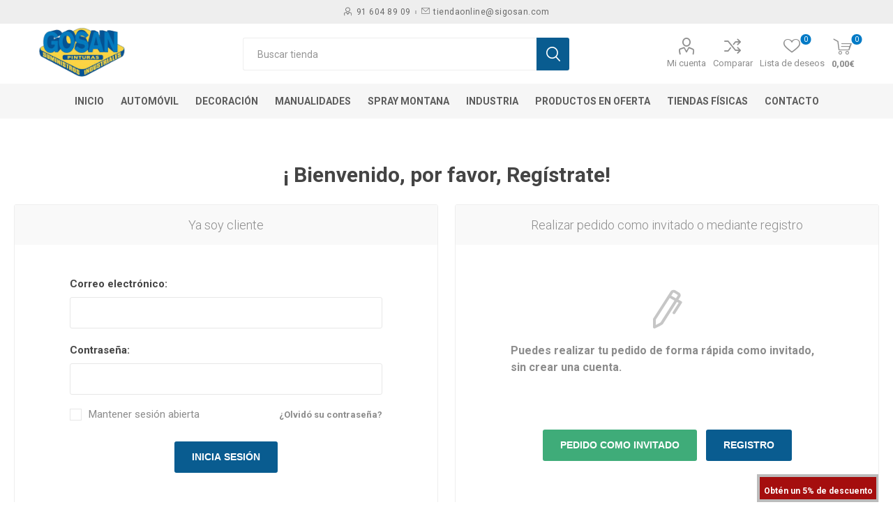

--- FILE ---
content_type: text/html; charset=utf-8
request_url: https://tienda.sigosan.com/login?returnUrl=%2Fcarro-para-paragolpes-at0010000-8806
body_size: 28034
content:
<!DOCTYPE html><html lang=es class=html-login-page><head><script>(function(n,t,i,r,u){n[r]=n[r]||[];n[r].push({"gtm.start":(new Date).getTime(),event:"gtm.js"});var e=t.getElementsByTagName(i)[0],f=t.createElement(i),o=r!="dataLayer"?"&l="+r:"";f.async=!0;f.src="https://www.googletagmanager.com/gtm.js?id="+u+o;e.parentNode.insertBefore(f,e)})(window,document,"script","dataLayer","GTM-P8D5WD5")</script><title>Iniciar sesi&#xF3;n - Pinturas Gosan</title><meta charset=UTF-8><meta name=description content="Suministros industriales Gosan, tu tienda online donde encontrarás todo tipo de suministros industriales, pintura para coches, ¡y mucho más!"><meta name=keywords content=""><meta name=viewport content="width=device-width, initial-scale=1, maximum-scale=1, user-scalable=0"><link href="https://fonts.googleapis.com/css?family=Roboto:300,400,700&amp;subset=cyrillic-ext,greek-ext&amp;display=swap" rel=stylesheet><script>var currentUrl=window.location.href,homeUrl="https://tienda.sigosan.com/",canonicalTag;currentUrl===homeUrl&&(canonicalTag=document.createElement("link"),canonicalTag.rel="canonical",canonicalTag.href=homeUrl,document.head.appendChild(canonicalTag),document.title="Tienda Online de Suministros Industriales Gosan")</script><script id=cookieyes src=https://cdn-cookieyes.com/client_data/b872c41ae30d23484ba52332/script.js></script><script>(function(n,t,i,r,u,f,e){n.GoogleAnalyticsObject=u;n[u]=n[u]||function(){(n[u].q=n[u].q||[]).push(arguments)};n[u].l=1*new Date;f=t.createElement(i);e=t.getElementsByTagName(i)[0];f.async=1;f.src=r;e.parentNode.insertBefore(f,e)})(window,document,"script","//www.google-analytics.com/analytics.js","ga");ga("create","01","auto");ga("send","pageview")</script><script>!function(n,t,i,r,u,f,e){n.fbq||(u=n.fbq=function(){u.callMethod?u.callMethod.apply(u,arguments):u.queue.push(arguments)},n._fbq||(n._fbq=u),u.push=u,u.loaded=!0,u.version="2.0",u.agent="plnopcommerce",u.queue=[],f=t.createElement(i),f.async=!0,f.src=r,e=t.getElementsByTagName(i)[0],e.parentNode.insertBefore(f,e))}(window,document,"script","https://connect.facebook.net/en_US/fbevents.js");fbq("init","247438780418240",{external_id:"6666be45-761a-4e35-b8f9-bebeae22cff6"});fbq("track","PageView")</script><script async src="https://www.googletagmanager.com/gtag/js?id=UA-75263757-2"></script><script>function gtag(){dataLayer.push(arguments)}window.dataLayer=window.dataLayer||[];gtag("js",new Date);gtag("config","UA-75263757-2")</script><link href=/Themes/Emporium/Content/css/styles.css rel=stylesheet><link href=/Themes/Emporium/Content/css/tables.css rel=stylesheet><link href=/Themes/Emporium/Content/css/mobile.css rel=stylesheet><link href=/Themes/Emporium/Content/css/480.css rel=stylesheet><link href=/Themes/Emporium/Content/css/768.css rel=stylesheet><link href=/Themes/Emporium/Content/css/1024.css rel=stylesheet><link href=/Themes/Emporium/Content/css/1280.css rel=stylesheet><link href=/Themes/Emporium/Content/css/1600.css rel=stylesheet><link href=/Plugins/SevenSpikes.Core/Styles/slick-slider-1.6.0.css rel=stylesheet><link href=/Plugins/SevenSpikes.Core/Styles/perfect-scrollbar.min.css rel=stylesheet><link href=/Plugins/SevenSpikes.Nop.Plugins.InstantSearch/Themes/Emporium/Content/InstantSearch.css rel=stylesheet><link href=/Plugins/SevenSpikes.Nop.Plugins.MegaMenu/Themes/Emporium/Content/MegaMenu.css rel=stylesheet><link href=/Plugins/SevenSpikes.Nop.Plugins.AjaxCart/Themes/Emporium/Content/ajaxCart.css rel=stylesheet><link href=/Plugins/SevenSpikes.Nop.Plugins.ProductRibbons/Styles/Ribbons.common.css rel=stylesheet><link href=/Plugins/SevenSpikes.Nop.Plugins.ProductRibbons/Themes/Emporium/Content/Ribbons.css rel=stylesheet><link href=/Plugins/SevenSpikes.Nop.Plugins.QuickView/Themes/Emporium/Content/QuickView.css rel=stylesheet><link href=/lib/fineuploader/fine-uploader.min.css rel=stylesheet><link href="/Themes/Emporium/Content/css/theme.custom-1.css?v=22" rel=stylesheet><link rel="shortcut icon" href=\icons\icons_0\favicon(3).ico><body><div class=ajax-loading-block-window style=display:none></div><div id=dialog-notifications-success title=Notificación style=display:none></div><div id=dialog-notifications-error title=Error style=display:none></div><div id=dialog-notifications-warning title=Advertencia style=display:none></div><div id=bar-notification class=bar-notification-container data-close=Cerca></div><!--[if lte IE 8]><div style=clear:both;height:59px;text-align:center;position:relative><a href=http://www.microsoft.com/windows/internet-explorer/default.aspx target=_blank> <img src=/Themes/Emporium/Content/img/ie_warning.jpg height=42 width=820 alt="You are using an outdated browser. For a faster, safer browsing experience, upgrade for free today."> </a></div><![endif]--><div class=master-wrapper-page><div class=responsive-nav-wrapper-parent><div class=responsive-nav-wrapper><div class=menu-title><span>Menu</span></div><div class=search-wrap><span>Búsqueda</span></div><div class=mobile-logo><a href="/" class=logo> <img alt="Suministros Industriales GOSAN" title="Suministros Industriales GOSAN" src=https://tienda.sigosan.com/images/thumbs/0003019_0000187_sigosan-logo.png></a></div><div class=shopping-cart-link></div><div class=personal-button id=header-links-opener><span>Personal menu</span></div></div></div><script>(function(n,t,i,r,u,f,e){n.GoogleAnalyticsObject=u;n[u]=n[u]||function(){(n[u].q=n[u].q||[]).push(arguments)};n[u].l=1*new Date;f=t.createElement(i);e=t.getElementsByTagName(i)[0];f.async=1;f.src=r;e.parentNode.insertBefore(f,e)})(window,document,"script","https://www.google-analytics.com/analytics.js","ga");ga("create","UA-75263757-2","auto");ga("send","pageview")</script><div class=header><div class="infoContacto master-wrapper-content"><a class="ico-account infoLogo" href=tel:916048909 class="ico-account opener">91 604 89 09</a> <span class=separador> </span> <a class="ico-inbox infoLogo" href=mailto:tiendaonline@sigosan.com class="ico-account opener">tiendaonline@sigosan.com</a></div><div class=header-upper><div class=header-selectors-wrapper></div></div><div class=header-lower><div class=header-logo><a href="/" class=logo> <img alt="Suministros Industriales GOSAN" title="Suministros Industriales GOSAN" src=https://tienda.sigosan.com/images/thumbs/0003019_0000187_sigosan-logo.png></a></div><div class="search-box store-search-box"><div class=close-side-menu><span class=close-side-menu-text>Buscar tienda</span> <span class=close-side-menu-btn>Close</span></div><form method=get id=small-search-box-form action=/search><input type=text class=search-box-text id=small-searchterms autocomplete=off name=q placeholder="Buscar tienda" aria-label="Buscar tienda"> <input type=hidden class=instantSearchResourceElement data-highlightfirstfoundelement=false data-minkeywordlength=3 data-defaultproductsortoption=0 data-instantsearchurl=/instantSearchFor data-searchpageurl=/search data-searchinproductdescriptions=false data-numberofvisibleproducts=5 data-noresultsresourcetext=" No data found."> <input type=submit class="button-1 search-box-button" value=Búsqueda></form></div><div class=header-links-wrapper><div class=header-links><ul><li><a href=/customer/info class="ico-account opener" data-loginurl=/login>Mi cuenta</a><div class=profile-menu-box><div class=close-side-menu><span class=close-side-menu-text>Mi cuenta</span> <span class=close-side-menu-btn>Close</span></div><div class=header-form-holder><a href="/register?returnUrl=%2Fcarro-para-paragolpes-at0010000-8806" class=ico-register>Registro</a> <a href="/login?returnUrl=%2Fcarro-para-paragolpes-at0010000-8806" class=ico-login>Inicia sesión</a></div></div><li><a href=/compareproducts class=ico-compare>Comparar</a><li><a href=/wishlist class=ico-wishlist> <span class=wishlist-label>Lista de deseos</span> <span class=wishlist-qty>0</span> </a></ul><div class=mobile-flyout-wrapper><div class=close-side-menu><span class=close-side-menu-text>Shopping cart</span> <span class=close-side-menu-btn>Cerrar</span></div><div id=flyout-cart class=flyout-cart data-removeitemfromcarturl=/EmporiumTheme/RemoveItemFromCart data-flyoutcarturl=/EmporiumTheme/FlyoutShoppingCart><div id=topcartlink><a href=/cart class=ico-cart> <span class=cart-qty>0</span> <span class=cart-label> 0,00&#x20AC; </span> </a></div><div class=mini-shopping-cart><div class=flyout-cart-scroll-area><p>No tienes artículos en tu carrito de compras.</div></div></div></div></div></div></div><div class=header-menu-parent><div class=header-menu><div class=close-menu><span class=close-menu-text>Menu</span> <span class=close-menu-btn>Close</span></div><ul class=mega-menu data-isrtlenabled=false data-enableclickfordropdown=false><li><a href="/" title=Inicio><span> Inicio</span></a><li><a href=/automovil title=Automóvil><span> Autom&#xF3;vil</span></a><li><a href=/decoracion68 title=Decoración><span> Decoraci&#xF3;n</span></a><li><a href=/manualidades- title=Manualidades><span> Manualidades</span></a><li><a href=/spray- title="Spray Montana"><span> Spray Montana</span></a><li><a href=/industrial- title=Industria><span> Industria</span></a><li><a href=/outlet title="Productos en OFERTA"><span> Productos en OFERTA</span></a><li><a href="https://sigosan.com/contacto/" title="Tiendas físicas"><span> Tiendas f&#xED;sicas</span></a><li><a href=/contactus title=Contacto><span> Contacto</span></a></ul><ul class=mega-menu-responsive><li class=all-categories><span class=labelfornextplusbutton>Categorías</span><div class=plus-button></div><div class=sublist-wrap><ul class=sublist><li class=back-button><span>Back</span></ul></div><li><a href="/" title=Inicio><span> Inicio</span></a><li><a href=/automovil title=Automóvil><span> Autom&#xF3;vil</span></a><li><a href=/decoracion68 title=Decoración><span> Decoraci&#xF3;n</span></a><li><a href=/manualidades- title=Manualidades><span> Manualidades</span></a><li><a href=/spray- title="Spray Montana"><span> Spray Montana</span></a><li><a href=/industrial- title=Industria><span> Industria</span></a><li><a href=/outlet title="Productos en OFERTA"><span> Productos en OFERTA</span></a><li><a href="https://sigosan.com/contacto/" title="Tiendas físicas"><span> Tiendas f&#xED;sicas</span></a><li><a href=/contactus title=Contacto><span> Contacto</span></a></ul><div class=mobile-menu-items></div></div></div></div><div class=overlayOffCanvas></div><div class=master-wrapper-content><div class=ajaxCartInfo data-getajaxcartbuttonurl=/NopAjaxCart/GetAjaxCartButtonsAjax data-productpageaddtocartbuttonselector=.add-to-cart-button data-productboxaddtocartbuttonselector=.product-box-add-to-cart-button data-productboxproductitemelementselector=.product-item data-usenopnotification=False data-nopnotificationresource="El producto se ha añadido a su &lt; a href = &#34;/cart&#34; > carrito de la compra &lt;/a>" data-enableonproductpage=True data-enableoncatalogpages=True data-minishoppingcartquatityformattingresource={0} data-miniwishlistquatityformattingresource={0} data-addtowishlistbuttonselector=.add-to-wishlist-button></div><input id=addProductVariantToCartUrl name=addProductVariantToCartUrl type=hidden value=/AddProductFromProductDetailsPageToCartAjax> <input id=addProductToCartUrl name=addProductToCartUrl type=hidden value=/AddProductToCartAjax> <input id=miniShoppingCartUrl name=miniShoppingCartUrl type=hidden value=/MiniShoppingCart> <input id=flyoutShoppingCartUrl name=flyoutShoppingCartUrl type=hidden value=/NopAjaxCartFlyoutShoppingCart> <input id=checkProductAttributesUrl name=checkProductAttributesUrl type=hidden value=/CheckIfProductOrItsAssociatedProductsHasAttributes> <input id=getMiniProductDetailsViewUrl name=getMiniProductDetailsViewUrl type=hidden value=/GetMiniProductDetailsView> <input id=flyoutShoppingCartPanelSelector name=flyoutShoppingCartPanelSelector type=hidden value=#flyout-cart> <input id=shoppingCartMenuLinkSelector name=shoppingCartMenuLinkSelector type=hidden value=.cart-qty> <input id=wishlistMenuLinkSelector name=wishlistMenuLinkSelector type=hidden value=span.wishlist-qty><div id=product-ribbon-info data-productid=0 data-productboxselector=".product-item, .item-holder" data-productboxpicturecontainerselector=".picture, .item-picture" data-productpagepicturesparentcontainerselector=.product-essential data-productpagebugpicturecontainerselector=.picture data-retrieveproductribbonsurl=/RetrieveProductRibbons></div><div class=quickViewData data-productselector=.product-item data-productselectorchild=.btn-wrapper data-retrievequickviewurl=/quickviewdata data-quickviewbuttontext="Quick View" data-quickviewbuttontitle="Quick View" data-isquickviewpopupdraggable=True data-enablequickviewpopupoverlay=True data-accordionpanelsheightstyle=content data-getquickviewbuttonroute=/getquickviewbutton></div><div class=master-column-wrapper><div class=center-1><div class="page login-page"><div class=page-title><h1>¡ Bienvenido, por favor, Regístrate!</h1></div><div class=page-body><div class=customer-blocks><div class="new-wrapper checkout-as-guest-or-register-block"><div class=title><strong>Realizar pedido como invitado o mediante registro</strong></div><div class=text><div class=topic-block><div class=topic-block-body><p style=text-align:left><strong>Puedes realizar tu pedido de forma rápida como invitado, sin crear una cuenta.</strong></div></div></div><div class=buttons><input type=button class="button-1 checkout-as-guest-button" onclick="location.href=&#34;/checkout&#34;" value="Pedido como invitado"> <input type=button class="button-1 register-button" onclick="location.href=&#34;https://tienda.sigosan.com/register?returnUrl=%2Fcarro-para-paragolpes-at0010000-8806&#34;" value=Registro></div></div><div class="returning-wrapper fieldset"><form method=post autocomplete=off action="/login?returnurl=%2Fcarro-para-paragolpes-at0010000-8806"><div class=title><strong>Ya soy cliente</strong></div><div class=form-fields><div class=inputs><label for=Email>Correo electr&#xF3;nico:</label> <input class=email autofocus type=email data-val=true data-val-email="Correo electrónico erróneo" data-val-required="Por favor, introduzca su correo electrónico" id=Email name=Email> <span class=inputs-icons>&#x41;</span> <span class=field-validation-valid data-valmsg-for=Email data-valmsg-replace=true></span></div><div class=inputs><label for=Password>Contrase&#xF1;a:</label> <input class=password type=password id=Password name=Password> <span class=inputs-icons>&#x78;</span> <span class=field-validation-valid data-valmsg-for=Password data-valmsg-replace=true></span></div><div class="inputs reversed"><span class=forgot-password> <a href=/passwordrecovery>¿Olvidó su contraseña?</a> </span> <input type=checkbox data-val=true data-val-required="The Mantener sesión abierta field is required." id=RememberMe name=RememberMe value=true> <label for=RememberMe>Mantener sesi&#xF3;n abierta</label></div></div><div class=buttons><input class="button-1 login-button" type=submit value="Inicia sesión"></div><div class=in-header-register><input type=button class="button-1 register-button" onclick="location.href=&#34;https://tienda.sigosan.com/register?returnUrl=%2Fcarro-para-paragolpes-at0010000-8806&#34;" value=Registro></div><input name=__RequestVerificationToken type=hidden value=CfDJ8KAUOdx3NLtEmJNqAzLSPdS6vFggWuSF7LUh55Yu4bJgqiQiUVbkpUaEAueJtUPc7UH_VGjBfnFdSgFxetXufalh0YKjqM0XpOWrvD6sqV57LuzNYApJyO5-8N9mYqWxvByMz8OM0Mj1Yk6XD-RV7ds><input name=RememberMe type=hidden value=false></form><div class=external-authentication></div></div></div><div class=topic-block><div class=topic-block-title><h2>Registro / login</h2></div><div class=topic-block-body><p>Regístrate en GOSAN para poder realizar pedidos. Si ya eres usuario puedes autenticarte aquí.</div></div></div></div></div></div></div><div class=footer><div class=footer-upper><div class=footer-logo><img src=https://tienda.sigosan.com/images/thumbs/0003018_0000187_sigosan-logo.jpeg alt=footer_logo></div></div><div class=footer-middle><div class=footer-block><div class=title><strong>Información</strong></div><ul class=list><li><a href=/sitemap>Mapa del sitio</a><li><a href=/search>Búsqueda</a><li><a href=/newproducts>Nuevos productos</a><li><a href=/pol%C3%ADtica-de-cookies>Pol&#xED;tica de cookies</a><li><a href=/shipping-returns>Env&#xED;os y devoluciones</a><li><a href=/privacy-notice>Pol&#xED;tica de privacidad</a><li><a href=/condiciones-de-uso>Condiciones de uso</a><li><a href=/quienes-somos>Quienes somos</a></ul></div><div class=footer-block><div class=title><strong>Mi cuenta</strong></div><ul class=list><li><a href=/customer/info>Mi cuenta</a><li><a href=/order/history>Pedidos</a><li><a href=/customer/addresses>Direcciones</a><li><a href=/recentlyviewedproducts>Productos vistos recientemente</a><li><a href=/compareproducts>Comparar</a><li><a href=/cart>Carrito de compras</a><li><a href=/wishlist>Lista de deseos</a></ul></div><div class=footer-block><div class=title><strong>Servicio al cliente</strong></div><ul class=list><li><a href=mailto:atc@sigosan.com>E-Mail</a><li><a href=/contactus>Contacto</a></ul></div><div class=socials-and-payments><div class=social-icons><div class=title><strong>Síguenos en nuestras redes</strong></div><ul class=social-sharing><li><a target=_blank class=twitter href=https://twitter.com/sigosan aria-label=Twitter></a><li><a target=_blank class=facebook href=https://www.facebook.com/sigosan aria-label=Facebook></a><li><a target=_blank class=youtube href=http://youtube.com/sigosansl aria-label=Youtube></a></ul></div><div class=pay-options><h3 class=title>Pago con</h3><img src=/Themes/Emporium/Content/img/pay_icon1.png alt=""> <img src=/Themes/Emporium/Content/img/pay_icon2.png alt=""> <img src=/Themes/Emporium/Content/img/pay_icon3.png alt=""></div><div class=pay-options><h3 class=title>Hojas de reclamaciones</h3><a href=/content/Documentacion/hoja-reclamaciones.pdf target=_blank><img style="width:100%;max-width:235px;border:1px solid #808080" src=/content/Documentacion/CARTEL-300x192.jpg alt="Hoja de reclamaciones" title="Hoja de reclamaciones"></a></div></div></div><div class=footer-lower><div class=footer-disclaimer>Copyright &copy; 2026 Suministros Industriales GOSAN. Todos los derechos reservados.</div></div></div><script>(function(n,t,i){t.ChatraID="Sp8CGmztgkLnxATda";var r=n.createElement("script");t[i]=t[i]||function(){(t[i].q=t[i].q||[]).push(arguments)};r.async=!0;r.src="https://call.chatra.io/chatra.js";n.head&&n.head.appendChild(r)})(document,window,"Chatra")</script><div class=ventanaNewsletter><div class=pestana><strong>Obtén un 5% de descuento</strong></div><div class=contenido><div class=cerrar><img src=/Themes/Emporium/Content/img/close.png alt=Cerrar title=Cerrar></div><div class=page-title><h2>Apúntate a nuestra Newsletter y recibe un descuento</h2></div><div class=page-body><div class=text></div><div class=newsletter><div class=newsletter-subscribe id=newsletter-subscribe-block><div class=newsletter-email><strong>¿En que productos estás interesado?</strong> <br><div class=productoNews><input type=checkbox name=interes value=Automóvil> Automóvil</div><div class=productoNews><input type=checkbox name=interes value=Decoración> Decoración</div><div class=productoNews><input type=checkbox name=interes value=Manualidades> Manualidades</div><div class=productoNews><input type=checkbox name=interes value=Graffiti> Graffiti</div><br><div class=terminosCondiciones><p>PUBLICIDAD: En cumplimiento de lo previsto en el artículo 21 de la Ley 34/2002 de Servicios de la Sociedad de la Información y Comercio Electrónico (LSSI), solicitamos su consentimiento para la suscripción y envío de nuestra newsletter.</div><input id=newsletter-email class=newsletter-subscribe-text placeholder="Introduzca su correo electrónico aquí..." aria-label="Suscríbase a nuestro newsletter" type=email name=NewsletterEmail> <input type=button value=Suscribirse id=newsletter-subscribe-button class="button-1 newsletter-subscribe-button"><div class=terminosCondiciones><button name=aceptar id=aceptarCondiciones>Acepto</button> <button name=aceptar id=noAceptarCondiciones>No Acepto</button> <input id=terminosycondiciones type=hidden name=terminos value=terminos></div><br><p style=font-style:italic>*Solo se mandará un código de descuento por cuenta de correo y cliente registrado en nuestra base de datos. Si ya ha sido registrado con anterioridad y ya recibió su código de descuento, no recibirá un descuento nuevo.<div style=clear:both></div><div class=terminosCondiciones style=max-height:100px;overflow:scroll><p>Fines y legitimación del tratamiento: envío de comunicaciones de productos o servicios a través del Boletín de Noticas al que se ha suscrito (con el consentimiento del interesado, art. 6.1.a GDPR).<p>Criterios de conservación de los datos: se conservarán durante no más tiempo del necesario para mantener el fin del tratamiento o mientras existan prescripciones legales que dictaminen su custodia y cuando ya no sea necesario para ello, se suprimirán con medidas de seguridad adecuadas para garantizar la anonimización de los datos o la destrucción total de los mismos.<p>Comunicación de los datos: no se comunicarán los datos a terceros, salvo obligación legal. Derechos que asisten al Interesado:<ul><li>- Derecho a retirar el consentimiento en cualquier momento.<li>- Derecho de acceso, rectificación, portabilidad y supresión de sus datos, y de limitación u oposición a su tratamiento.<li>- Derecho a presentar una reclamación ante la Autoridad de control (www.aepd.es) si considera que el tratamiento no se ajusta a la normativa vigente.</ul></div></div><div class=newsletter-validation><span id=subscribe-loading-progress style=display:none class=please-wait>Esperar...</span> <span class=field-validation-valid data-valmsg-for=NewsletterEmail data-valmsg-replace=true></span></div></div><div class=newsletter-result id=newsletter-result-block></div></div></div></div></div></div><script src=/lib/jquery/jquery-3.4.1.min.js></script><script src=/lib/jquery-validate/jquery.validate-v1.19.1/jquery.validate.min.js></script><script src=/lib/jquery-validate/jquery.validate.unobtrusive-v3.2.11/jquery.validate.unobtrusive.min.js></script><script src=/lib/jquery-ui/jquery-ui-1.12.1.custom/jquery-ui.min.js></script><script src=/lib/jquery-migrate/jquery-migrate-3.1.0.min.js></script><script src=/Plugins/SevenSpikes.Core/Scripts/iOS-12-array-reverse-fix.min.js></script><script src=/js/public.common.js></script><script src=/js/public.ajaxcart.js></script><script src=/js/public.countryselect.js></script><script src=/lib/kendo/2020.1.406/js/kendo.core.min.js></script><script src=/lib/kendo/2020.1.406/js/kendo.userevents.min.js></script><script src=/lib/kendo/2020.1.406/js/kendo.draganddrop.min.js></script><script src=/lib/kendo/2020.1.406/js/kendo.popup.min.js></script><script src=/lib/kendo/2020.1.406/js/kendo.window.min.js></script><script src=/Plugins/SevenSpikes.Nop.Plugins.InstantSearch/Scripts/InstantSearch.min.js></script><script src=/lib/kendo/2020.1.406/js/kendo.data.min.js></script><script src=/lib/kendo/2020.1.406/js/kendo.list.min.js></script><script src=/lib/kendo/2020.1.406/js/kendo.autocomplete.min.js></script><script src=/Plugins/SevenSpikes.Core/Scripts/sevenspikes.core.min.js></script><script src=/Plugins/SevenSpikes.Nop.Plugins.MegaMenu/Scripts/MegaMenu.min.js></script><script src=/Plugins/SevenSpikes.Core/Scripts/jquery.json-2.4.min.js></script><script src=/Plugins/SevenSpikes.Nop.Plugins.AjaxCart/Scripts/AjaxCart.min.js></script><script src=/Plugins/SevenSpikes.Nop.Plugins.ProductRibbons/Scripts/ProductRibbons.min.js></script><script src=/lib/fineuploader/jquery.fine-uploader.min.js></script><script src=/Plugins/SevenSpikes.Nop.Plugins.QuickView/Scripts/QuickView.min.js></script><script src=/Plugins/SevenSpikes.Core/Scripts/cloudzoom.core.min.js></script><script src=/Plugins/SevenSpikes.Core/Scripts/footable.min.js></script><script src=/Plugins/SevenSpikes.Core/Scripts/perfect-scrollbar.min.js></script><script src=/Plugins/SevenSpikes.Core/Scripts/sevenspikes.theme.min.js></script><script src=/Plugins/SevenSpikes.Core/Scripts/slick-slider-1.6.0.min.js></script><script src=/Themes/Emporium/Content/scripts/emporium.js></script><script id=instantSearchItemTemplate type=text/x-kendo-template>
    <div class="instant-search-item" data-url="${ data.CustomProperties.Url }">
        <a href="${ data.CustomProperties.Url }">
            <div class="img-block">
                <img src="${ data.DefaultPictureModel.ImageUrl }" alt="${ data.Name }" title="${ data.Name }" style="border: none">
            </div>
            <div class="detail">
                <div class="title">${ data.Name }</div>
                <div class="price"># var price = ""; if (data.ProductPrice.Price) { price = data.ProductPrice.Price } # #= price #</div>           
            </div>
        </a>
    </div>
</script><script>$("#small-search-box-form").on("submit",function(n){$("#small-searchterms").val()==""&&(alert("Por favor, introduzca alguna palabra clave de búsqueda"),$("#small-searchterms").focus(),n.preventDefault())})</script><script>$(document).ready(function(){$(".header").on("mouseenter","#topcartlink",function(){$("#flyout-cart").addClass("active")});$(".header").on("mouseleave","#topcartlink",function(){$("#flyout-cart").removeClass("active")});$(".header").on("mouseenter","#flyout-cart",function(){$("#flyout-cart").addClass("active")});$(".header").on("mouseleave","#flyout-cart",function(){$("#flyout-cart").removeClass("active")})})</script><script>$(document).ready(function(){$(".category-navigation-list").on("mouseenter",function(){$("img.lazy").each(function(){var n=$(this);n.attr("src",n.attr("data-original"))})})})</script><script>var localized_data={AjaxCartFailure:"Error al añadir el producto. Por favor, actualiza la página e inténtalo una vez más."};AjaxCart.init(!1,".cart-qty",".header-links .wishlist-qty","#flyout-cart",localized_data)</script><script>jQuery(document).ready(function(){jQuery(".ventanaNewsletter .pestana").click(function(){jQuery(".ventanaNewsletter .pestana").fadeOut("slow",function(){jQuery(".ventanaNewsletter .contenido").fadeIn("slow")})});jQuery(".ventanaNewsletter .contenido .cerrar").click(function(){jQuery(".ventanaNewsletter .contenido").fadeOut("slow",function(){jQuery(".ventanaNewsletter .pestana").fadeIn("slow")})});jQuery('.newsletter-email input[type="text"]').click(function(){jQuery('.newsletter-email input[type="text"]').val("")})})</script><script>function newsletter_subscribe(n){var r=$("#subscribe-loading-progress"),t,i,u;if(r.show(),t="",i=0,$(".newsletter-email input:checked").each(function(){i>0&&(t=t+" | ");$(this).val()!="terminos"&&(t=t+$(this).val());i++}),u={subscribe:n,interes:t,email:$("#newsletter-email").val()},!document.getElementById("terminosycondiciones").checked){alert("Debes aceptar los términos y condiciones");return}$.ajax({cache:!1,type:"POST",url:"/subscribenewsletter",data:u,success:function(n){$("#newsletter-result-block").html(n.Result);n.Success?($("#newsletter-subscribe-block").hide(),$("#newsletter-result-block").show()):$("#newsletter-result-block").fadeIn("slow").delay(2e3).fadeOut("slow")},error:function(){alert("Failed to subscribe.")},complete:function(){r.hide()}})}$(document).ready(function(){$(".terminosCondiciones a").on("click",function(n){n.preventDefault();displayPopupContentFromUrl("/t-popup/conditionsofuse","Condiciones de servicio")});$("#aceptarCondiciones").on("click",function(){$("#terminosycondiciones").prop("checked",!0);newsletter_subscribe("true")});$("#noAceptarCondiciones").on("click",function(){$(".cerrar").click()})})</script><div class=scroll-back-button id=goToTop></div><script>$(document).ready(function(){$(".header .infoContacto .topic-block-body").length>0&&$(".header .infoContacto").addClass("promo")})</script>